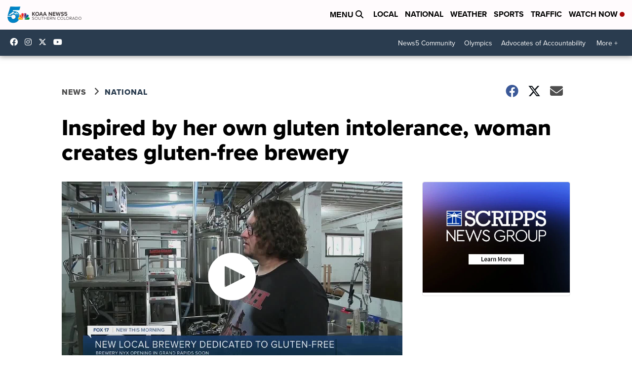

--- FILE ---
content_type: application/javascript; charset=utf-8
request_url: https://fundingchoicesmessages.google.com/f/AGSKWxXwUWcUofnepEoLhXbJue6UtrQr_gLRnu1j8ixjrQdA_4sq4NkLyKZqjctjNrs3dKqZZABSm0DvAKTeweBqCvSTwf5UOcwkfbRa12sf2TU7QWs8VI2pSB-UZ7LCmmhYhacmm_djrT_cpxTaDGrOzQkdY5pOaYu1GOoFGBpgsqKucr_1ZxPtZVom79S3/_/adv_468./omb-ad-/Ad_Arub_/ads/delivery?/ad_log_
body_size: -1291
content:
window['8e028505-a634-44cb-8776-389e31929d27'] = true;